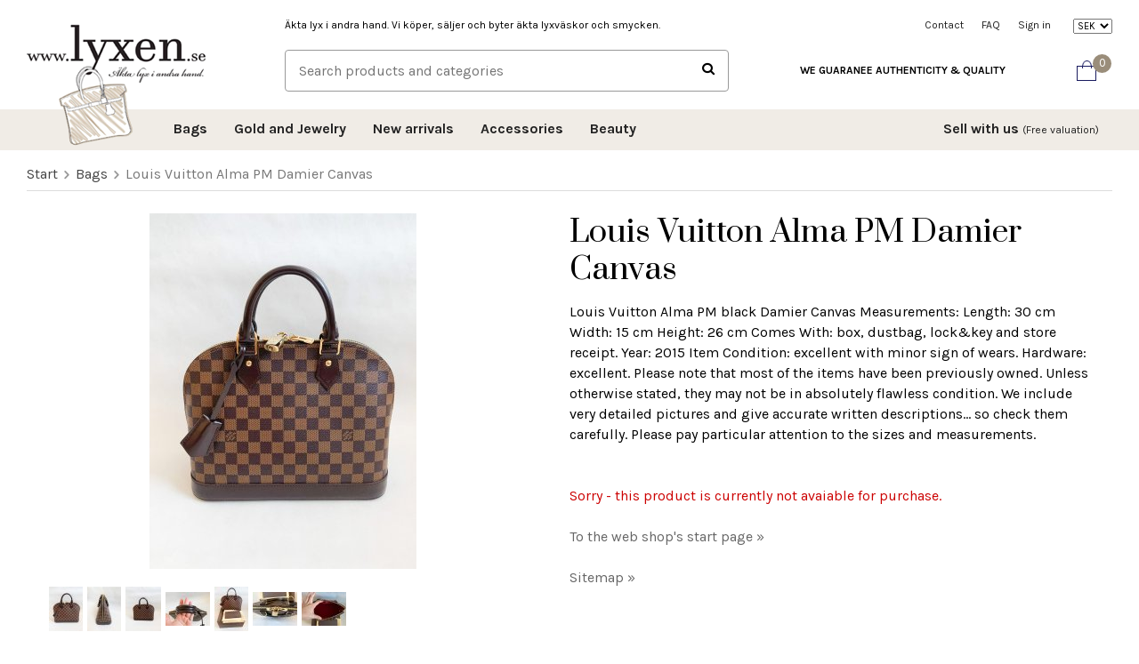

--- FILE ---
content_type: text/html; charset=UTF-8
request_url: https://lyxen.se/en/bags/louis-vuitton-alma-pm-damier-canvas-0/
body_size: 13298
content:
<!doctype html><html lang="en" class=""><head><meta charset="utf-8"><title>Louis Vuitton Alma PM Damier Canvas - Lyxen.se</title><meta name="description" content="Louis Vuitton Alma PM black Damier Canvas
Measurements:
Length: 30 cm
Width: 15 cm
Height: 26 cm
Comes With: box, dustbag, lock&amp;key and store receipt.
Year: 2015
Item Condition: excellent with minor sign of wears.
Hardware:"><meta name="keywords" content=""><meta name="robots" content="index, follow"><meta name="viewport" content="width=device-width, initial-scale=1"><!-- WIKINGGRUPPEN 9.3.0 --><link rel="shortcut icon" href="/favicon.png"><style>body{margin:0}*,*:before,*:after{-moz-box-sizing:border-box;-webkit-box-sizing:border-box;box-sizing:border-box}.wgr-icon{visibility:hidden}html{font-family:sans-serif;font-size:16px;line-height:1.45;color:#000;-webkit-font-smoothing:antialiased}body{background-color:#fff}h1,h2,h3,h4,h5,h6{margin-top:0;margin-bottom:10px;font-weight:400}h3,h4{font-weight:600}h5,h6{text-transform:uppercase}h1{font-size:34px;line-height:1.25}h2{font-size:30px}h3{font-size:24px}h4{font-size:20px}h5{font-size:16px}h6{font-size:13px}p{margin:0 0 10px}b,strong,th{font-weight:600}th,td{text-align:left}img{max-width:100%;height:auto;vertical-align:middle}a{color:#666;text-decoration:none}a:hover{text-decoration:underline}input,textarea{padding:8px 10px;border:1px solid #c2c2c2;border-radius:2px;color:#222;line-height:1.25;background-clip:padding-box}input:focus,textarea:focus{border-color:#b2b2b2;outline:none}select{padding:2px 3px;font-size:11px}input[type="checkbox"],input[type="radio"]{width:auto;height:auto;margin:0;padding:0;border:none;line-height:normal;cursor:pointer}input[type="radio"],input[type="checkbox"]{display:none;display:inline-block\9}input[type="radio"]+label,input[type="checkbox"]+label{cursor:pointer}input[type="radio"]+label:before,input[type="checkbox"]+label:before{display:inline-block;display:none\9;width:12px;height:12px;margin-right:4px;margin-top:5px;border:1px solid #a9a9a9;border-radius:2px;background:#f9f9f9;background:linear-gradient(#f9f9f9,#e9e9e9);vertical-align:top;content:''}input[type="radio"]+label:before{border-radius:50%}input[type="radio"]:checked+label:before{background:#f9f9f9 url(//wgrremote.se/img/mixed/checkbox-radio-2.png) center no-repeat;background-size:6px}input[type="checkbox"]:checked+label:before{background:#f9f9f9 url(//wgrremote.se/img/mixed/checkbox-box-2.png) center no-repeat;background-size:8px}input[type="radio"]:disabled+label:before,input[type="checkbox"]:disabled+label:before{background:#bbb;cursor:default}hr{display:block;height:1px;margin:15px 0;padding:0;border:0;border-top:1px solid #cfcfcf}.grid{margin-left:-20px}.grid:before,.grid:after{content:"";display:table}.grid:after{clear:both}.grid-item{display:inline-block;padding-left:20px;margin-bottom:20px;vertical-align:top}.grid--middle .grid-item{vertical-align:middle}.grid-item-1-1{width:100%}.grid-item-1-2{width:50%}.grid-item-1-3{width:33.33%}.grid-item-2-3{width:66.66%}.grid-item-1-4{width:25%}.grid-item-1-6{width:16.66%}.l-holder{position:relative;max-width:1220px;margin:15px auto}.view-home .l-holder{position:relative;max-width:none;margin:0 auto}.l-constrained{position:relative;max-width:1220px;margin-left:auto;margin-right:auto}.l-header{position:relative;padding:20px 0;background:#fff}.l-header-logo{float:left;width:210px;height:80px;padding:7px 0}.l-header-top,.l-header-bottom{float:right;width:calc(100% - 210px);padding-left:80px}.l-header-top{margin-bottom:18px}.l-header-top__editable{float:left;overflow:hidden;font-size:12px}.l-header-top__editable>p{margin-bottom:0}.l-header-bottom__search{overflow:hidden}.l-header-bottom__editable{float:right;height:15px;margin:16px 0 16px 80px;overflow:hidden;font-size:12px;line-height:1.2}.l-menubar{min-height:46px;background-color:#f0ece6}.is-menubar-sticky{position:fixed;top:0;left:0;right:0;width:100%;z-index:10;margin-left:auto;margin-right:auto}.l-main{overflow:hidden;margin-bottom:15px}.view-home .l-main{margin-bottom:0}.l-inner{margin-left:25px;margin-right:25px}.view-home .l-inner{margin:0}.l-sidebar,.l-sidebar-primary{width:180px}.l-sidebar-primary{margin-right:15px;float:left}.l-sidebar{margin-left:15px;float:right}.l-product{overflow:hidden}.l-product-col-1,.l-product-col-3{width:45%;float:left}.l-product-col-2{float:right;width:50%}.l-product-col-3{clear:left}.media{margin-bottom:15px}.media,.media-body{overflow:hidden}.media-img{margin-right:15px;float:left}.media-img img{display:block}.table{width:100%;border-collapse:collapse;border-spacing:0}.table td,.table th{padding:0}.default-table{width:100%}.default-table>thead>tr{border-bottom:1px solid #e2e2e2}.default-table>thead th{padding:8px}.default-table>tbody td{padding:8px}.label-wrapper{padding-left:20px}.label-wrapper>label{position:relative}.label-wrapper>label:before{position:absolute;margin-left:-20px}.nav,.nav-block,.nav-float{margin:0;padding-left:0;list-style-type:none}.nav>li,.nav>li>a{display:inline-block}.nav-float>li{float:left}.nav-block>li>a{display:block}.nav-tick li{margin-right:10px}.nav-tick{margin-bottom:10px}.block-list{margin:0;padding-left:0;list-style-type:none}.list-info dd{margin:0 0 15px}.neutral-btn{padding:0;border-style:none;background-color:transparent;outline:none;-webkit-appearance:none;-moz-appearance:none;appearance:none;-webkit-user-select:none;-moz-user-select:none;-ms-user-select:none;user-select:none}.breadcrumbs{padding-bottom:7px;margin-bottom:25px;border-bottom:1px solid #dcdcdc}.breadcrumbs>li{color:#777}.breadcrumbs a{color:#444}.breadcrumbs .wgr-icon{margin-left:2px;margin-right:2px;color:#999}.sort-section{margin-bottom:15px}.sort-section>li{margin-right:10px}.startpage-bar,.highlight-bar{margin-bottom:20px;color:#000;font-size:30px;text-align:center}.highlight-bar{font-size:20px;text-transform:none}.startpage-bar__subtitle,.highlight-bar__subtitle{display:block;font-size:13px;font-weight:400;text-transform:uppercase}.input-highlight{border:1px solid #dcdcdc;border-radius:4px;background-color:#fff;background-image:linear-gradient(to top,#fff 90%,#eee)}.input-highlight:focus{border-color:#dcdcdc}.site-logo{position:relative;z-index:5;display:inline-block;max-width:100%}.vat-selector{display:inline-block;margin-left:20px}.vat-selector label{margin-left:4px}.styled-select{position:relative;display:inline-block}.styled-select__title{cursor:pointer;padding:4px 5px}.styled-select__title::after{content:"\f078";font-size:10px;margin-left:10px;visibility:hidden}.styled-select__dropdown{position:absolute;top:100%;left:0;z-index:10;min-width:100%;padding:10px;margin:0;border:1px solid #e7e7e7;background:#fff;font-size:13px;text-align:left;display:none;white-space:nowrap}.styled-select__dropdown--right{right:0;left:auto}.styled-select__dropdown>li{display:block}.styled-select__dropdown input[type="radio"]+label:before{width:12px;height:12px;margin-right:4px;margin-top:2px;background-size:6px}.header-nav{float:right;font-size:12px}.header-nav>li>a{display:block;padding:0 10px;color:#222;line-height:15px;white-space:nowrap}.header-nav>li>a:hover{text-decoration:none;opacity:.8}.site-nav{position:relative;z-index:10;float:left;margin-left:150px}.site-nav--right{float:right;margin-left:0}.is-menubar-sticky .site-nav{margin-left:0;transition:all ease-out .2s}.site-nav>li>a{display:block;padding:0 15px;color:#222;font-weight:600;line-height:44px;white-space:nowrap}.site-nav>li>a:hover{text-decoration:none;opacity:.8}.site-nav>li>a>span{font-size:12px;font-weight:400}.site-nav__home .wgr-icon{position:relative;top:-2px;font-size:16px;vertical-align:middle}.site-nav__arrow{display:none}.lang-changer{margin-left:15px}.lang-changer select{vertical-align:middle}.lang-changer__flag{margin-left:5px}.site-search{border:1px solid #999;border-radius:4px;overflow:hidden}.site-search>.input-table__item{position:relative}.site-search__input,.site-search__btn{height:45px;padding-left:15px;vertical-align:top}.site-search__btn:focus{opacity:.6}.site-search__input{overflow:hidden;border-style:none;background-color:transparent;outline:none;text-overflow:ellipsis;white-space:nowrap;-webkit-appearance:none;-moz-appearance:none;appearance:none}.site-search__input::-ms-clear{display:none}.site-search__btn{padding-right:15px;font-size:15px}.module{margin-bottom:15px}.module__heading{margin:0;padding:7px 10px;border-radius:4px 4px 0 0;background-color:#92b264;background-image:linear-gradient(to bottom,#a1bd7b,#7fa944);font-weight:600;color:#fff;text-shadow:1px 1px 1px rgba(0,0,0,.2)}.module__body{padding:10px;border:1px solid #dcdcdc;border-top-style:none;background:#fff}.listmenu{margin:0;padding-left:10px;list-style-type:none}.listmenu a{position:relative;display:block;color:#222}.listmenu .selected{font-weight:600}.listmenu-0{padding-left:0}.listmenu-0:last-child{margin-bottom:-1px}.listmenu-0>li>a{padding-top:6px;padding-bottom:6px;padding-left:10px;padding-right:17px;border-bottom:solid 1px #dcdcdc;background-color:#fff;background-image:linear-gradient(to bottom,#fff,#f8f8f8)}.listmenu-1{padding-top:4px;padding-bottom:4px;padding-left:15px;border-bottom:solid 1px #dcdcdc;background:#fff}.listmenu-1>li>a{padding-top:4px;padding-bottom:4px}li .listmenu{display:none}.is-listmenu-opened>.listmenu{display:block}.menu-node{position:absolute;top:0;right:0;bottom:0;margin:auto;width:15px;height:12px;font-size:12px;color:#9a8d7a}.btn{position:relative;display:inline-block;padding:6px 20px;border:none;border-radius:2px;background-color:#e4e0db;color:#666;font-size:12px;line-height:1.25;text-transform:uppercase;cursor:pointer;outline-style:none;-webkit-user-select:none;-moz-user-select:none;-ms-user-select:none;user-select:none;-webkit-tap-highlight-color:rgba(0,0,0,0)}.btn:hover,.btn:focus{text-decoration:none;opacity:.9}.btn:active{box-shadow:inset 0 3px 5px rgba(0,0,0,.125)}.btn--large{padding:15px 30px;font-size:14px}.btn--primary{background-color:#9a8d7a;color:#fff}.price{font-weight:600;color:#000}.price-discount{color:#c00}.price-original{font-size:10px;text-decoration:line-through}.price-klarna{font-size:11px}.grid-gallery,.list-gallery,.row-gallery{margin:0;padding-left:0;list-style-type:none}.grid-gallery{margin-left:-2%}.grid-gallery>li{display:inline-block;*display:inline;width:23%;margin-left:2%;margin-bottom:2%;padding:8px;background:#fff;text-align:center;vertical-align:top;cursor:pointer;zoom:1}.view-home .grid-gallery>li{width:23%}.view-checkout .grid-gallery>li{width:18%}.l-autocomplete .grid-gallery>li,.view-search .grid-gallery>li{width:31.33%}.list-gallery>li{margin-bottom:15px}.list-gallery>li:last-child{margin-bottom:0}.row-gallery>li{margin-bottom:15px;border:1px solid #e9e9e9;cursor:pointer}.product-item{position:relative}.product-item__img{height:260px;margin-bottom:15px;line-height:260px;text-align:center}.product-item__img img{max-height:100%}.product-item__producer{height:13px;overflow:hidden;margin-bottom:0;font-size:12px;font-weight:400;text-transform:uppercase;line-height:1}.product-item__heading{height:40px;overflow:hidden;margin-bottom:7px;font-size:16px;font-weight:400;line-height:1.3}.product-item .price{font-size:16px}.product-item__buttons{margin-top:7px}.product-item-row{overflow:hidden;padding:15px}.product-item-row__img{float:left;width:80px;margin-right:15px;text-align:center}.product-item-row__img img{max-height:80px}.product-item-row__footer{float:right;text-align:right;margin-left:15px}.product-item-row__body{overflow:hidden}.product-item-row__price{margin-bottom:10px}.dropdown{display:none}.topcart{position:relative;z-index:2;display:inline-block;height:45px;margin-left:80px;float:right;font-size:13px;line-height:45px}.is-menubar-sticky .topcart{margin-left:20px}.topcart__body{display:inline-block;margin-right:5px;cursor:pointer}.topcart__count{position:absolute;top:5px;left:18px;display:block;width:21px;height:21px;border-radius:50%;background:#9a8d7a;color:#fff;font-size:13px;line-height:20px;text-align:center}.topcart__subtotal{font-weight:600}.topcart__cart-icon{margin-right:13px}.topcart__alt-cart-icon{display:none}.topcart__alt-arrow,.topcart__arrow{display:none}.topcart__btn{margin-left:5px}.popcart{display:none}.product-title{margin-bottom:15px}.product-carousel{margin-bottom:15px;overflow:hidden;position:relative}.product-carousel,.product-carousel__item{max-height:400px}.product-carousel__item{text-align:center;position:relative}.product-carousel__link{display:block;height:0;width:100%;cursor:pointer;cursor:-webkit-zoom-in;cursor:-moz-zoom-in;cursor:zoom-in}.product-carousel__img{position:absolute;top:0;left:0;right:0;bottom:0;margin:auto;max-height:100%;width:auto;object-fit:contain}.product-thumbs{margin-bottom:15px;font-size:0}.product-thumbs img{max-height:50px;margin-top:5px;margin-right:5px;cursor:pointer}.product-option-spacing{padding-right:10px;padding-bottom:7px}.product-cart-button-wrapper{margin-bottom:15px}.product-cart-button-wrapper .btn--primary{padding:11px 30px;font-size:16px}.product-cart-button-wrapper .btn--primary:active{box-shadow:inset 0 5px 8px rgba(0,0,0,.125)}.product-quantity{width:40px;padding-top:10px;padding-bottom:10px;margin-right:8px;border-radius:3px;font-weight:600;text-align:center}.product-custom-fields{margin-left:5px;margin-top:10px}.product-price-field{margin-bottom:15px}.product-price-field .price{font-size:21px}.product-stock{margin-bottom:10px}.product-stock-item{display:none}.active-product-stock-item{display:block}.product-stock-item__text{vertical-align:middle}.product-stock-item .wgr-icon{vertical-align:middle;font-size:16px}.in-stock .wgr-icon{color:#3eac0d}.on-order .wgr-icon{color:#eba709}.soon-out-of-stock .wgr-icon{color:#114b85}.out-of-stock>.wgr-icon{color:#d4463d}.product-part-payment-klarna,.product-part-payment-hbank{margin-bottom:10px}.news-item .media-img{width:200px;min-height:1px}.news-item__img,.news-item__body{margin-bottom:20px}.news-item__date{font-size:12px;color:#999}.rss-logo .wgr-icon{font-size:14px;vertical-align:middle}.rss-logo a{color:#333}.rss-logo a:hover{color:#db6b27;text-decoration:none}.spinner-container{position:relative;z-index:9;color:#222}.spinner-container--small{height:25px}.spinner-container--large{height:100px}.spinner-container--pno{position:absolute;top:50%;right:14px}.spinner-container--kco{height:300px;color:#0070ba}.video-wrapper{position:relative;padding-bottom:56.25%;padding-top:25px;height:0;margin-bottom:20px}.video-wrapper iframe{position:absolute;top:0;left:0;width:100%;height:100%}.input-form input,.input-form textarea{width:100%}.input-form__row{margin-bottom:8px}.input-form label{display:inline-block;margin-bottom:2px}.max-width-form{max-width:300px}.max-width-form-x2{max-width:400px}.input-group{position:relative;overflow:hidden;vertical-align:middle}.input-group .input-group__item{position:relative;float:left;width:50%}.input-group .input-group__item:first-child{width:48%;margin-right:2%}.input-group-1-4 .input-group__item{width:70%}.input-group-1-4>.input-group__item:first-child{width:28%}.input-table{display:table}.input-table__item{display:table-cell;white-space:nowrap}.input-table--middle .input-table__item{vertical-align:middle}.flexslider{height:0;overflow:hidden}.flex__item{position:relative;display:none;-webkit-backface-visibility:hidden}.flex__item:first-child{display:block}.flexslider .is-flex-lazyload{visibility:hidden}.is-flex-loading .flex-arrow{visibility:hidden}.is-flex-touch .flex-arrows{display:none}.is-flex-loading .flex-nav{visibility:hidden;opacity:0}.flex-nav{margin-top:15px;margin-bottom:10px;opacity:1;visibility:visible}.flex-nav--paging{text-align:center}.flex-nav--paging li{display:inline-block;margin:0 4px}.flex-nav--paging a{display:block;width:9px;height:9px;background:#666;background:rgba(0,0,0,.2);border-radius:100%;cursor:pointer;text-indent:-9999px;-webkit-tap-highlight-color:rgba(0,0,0,0)}.flex-nav--paging .flex-active a{background:#000;background:rgba(0,0,0,.5);cursor:default}.flex-nav--thumbs{overflow:hidden}.flex-nav--thumbs li{width:9%;float:left}.flex-nav--thumbs img{opacity:.7;cursor:pointer}.flex-nav--thumbs img:hover,.flex-nav--thumbs .flex-active img{opacity:1}.flex-nav--thumbs .flex-active{cursor:default}.flex-caption-wrapper{position:absolute;top:0;right:0;bottom:0;left:0;z-index:8;width:1220px;margin:auto}.flex-caption-wrapper::before{content:'';display:inline-block;vertical-align:middle;height:100%;width:0}.flex-caption{display:inline-block;vertical-align:middle;width:100%;overflow:hidden;color:#fff}.flex-caption h2{font-size:46px;line-height:1.2;margin-bottom:3px}.flex-caption p{padding:0 0 5px;margin:0;font-size:24px}.flex-caption p a{color:#b3a899;text-decoration:underline}.is-hidden{display:none!important}.is-lazyload,.is-lazyloading{visibility:hidden;opacity:0}.is-lazyloaded{visibility:visible;opacity:1;transition:opacity .3s}.clearfix:before,.clearfix:after{content:"";display:table}.clearfix:after{clear:both}.clearfix{*zoom:1}.clear{clear:both}.flush{margin:0!important}.wipe{padding:0!important}.right{float:right!important}.left{float:left!important}.float-none{float:none!important}.text-left{text-align:left!important}.text-center{text-align:center!important}.text-right{text-align:right!important}.align-top{vertical-align:top!important}.align-middle{vertical-align:middle!important}.align-bottom{vertical-align:bottom!important}.go:after{content:"\00A0" "\00BB"!important}.stretched{width:100%!important}.center-block{display:block;margin-left:auto;margin-right:auto}.muted{color:#999}.brand{color:#9a8d7a}.l-mobile-header,.l-mobile-nav,.sort-select,.checkout-cart-row-small,.l-autocomplete-mobile-form,.is-mobile-cart-modal{display:none}@media all and (max-width:768px){.grid-item-1-4{width:50%}.grid-item-1-6{width:31.33%}}@media all and (max-width:480px){.grid{margin-left:0}.grid-item{padding-left:0}.grid-item-1-2,.grid-item-1-3,.grid-item-2-3,.grid-item-1-4{width:100%}.grid-item-1-6{width:50%}}@media all and (max-width:1250px){.l-holder,.l-constrained,.l-autocomplete{margin-left:15px;margin-right:15px;width:auto}}@media all and (max-width:1100px){.l-header-top,.l-header-bottom{padding-left:60px}.l-header-bottom__editable,.topcart{margin-left:60px}}@media all and (max-width:960px){.l-sidebar{display:none}.l-header-top,.l-header-bottom{padding-left:40px}.l-header-bottom__editable,.topcart{margin-left:40px}}@media all and (max-width:768px){body:not(.view-checkout){background:#fff}.l-inner,.view-home .l-inner,.view-checkout .l-inner{margin-left:0;margin-right:0}.l-menubar-wrapper,.l-menubar{display:none}.l-menubar,.l-footer{margin-left:0;margin-right:0}.l-sidebar-primary{display:none}.l-content,.view-checkout .l-content{margin-top:15px;margin-left:15px;margin-right:15px}.view-home .l-content{margin:0}.l-holder,.view-home .l-holder{margin:0;margin-top:65px;background:#fff;box-shadow:none;border-radius:0}.l-mobile-header,.l-autocomplete-mobile-form{height:65px}.l-mobile-header{position:fixed;top:0;left:0;z-index:1000;display:block;width:100%;background:#fff;border-bottom:1px solid #e9e9e9}.view-checkout .l-mobile-header,.l-mobile-header.zoomed{position:absolute}.l-header,.l-mobile-nav{display:none}}@media screen and (orientation:landscape){.l-mobile-header{position:absolute}}@media all and (max-width:480px){.l-holder,.view-home .l-holder{margin-top:50px}.l-mobile-header,.l-autocomplete-mobile-form{height:50px}.l-mobile-nav{top:50px}}@media all and (max-width:600px){.l-product-col-1,.l-product-col-2,.l-product-col-3{width:auto;padding-right:0;float:none}}@media all and (max-width:960px){.header-nav>li>a{padding:0 6px}.site-nav{margin-left:130px}.site-nav--right{margin-left:0}.site-nav>li>a{padding:0 8px;font-size:14px}.is-menubar-sticky .topcart__btn{margin-left:4px;padding-left:8px;padding-right:8px}}@media all and (max-width:768px){.btn:hover,.btn:focus{opacity:1}.mini-site-logo,.mini-site-logo img{position:absolute;top:0;bottom:0}.mini-site-logo{left:95px;right:95px;margin:auto}.mini-site-logo a{-webkit-tap-highlight-color:rgba(0,0,0,0)}.mini-site-logo img{left:0;right:0;bottom:-30px;max-width:155px;max-height:calc(100% + 10px);margin:auto}.mini-site-logo img:hover,.mini-site-logo img:active{opacity:.8}.is-mobile-cart-modal{position:fixed;top:auto;bottom:0;left:0;right:0;z-index:100;display:none;padding:20px;background-color:#FFF;box-shadow:0 0 10px rgba(0,0,0,.2);-webkit-transform:translate3d(0,100%,0);transform:translate3d(0,100%,0);transition-property:visibility,-webkit-transform;transition-property:visibility,transform;transition-duration:0.2s;transition-delay:0.1s}.is-mobile-cart-modal.is-active{will-change:transform;display:block}.is-mobile-cart-modal.is-opend{-webkit-transform:translate3d(0,0,0);transform:translate3d(0,0,0)}.is-mobile-cart-modal .btn{display:block;padding:10px;margin-top:10px;margin-bottom:10px;float:left;width:47%;text-align:center}.is-mobile-cart-modal .icon-check{margin-right:4px;width:20px;height:20px;display:inline-block;background:#9a8d7a;border-radius:50%;line-height:20px;color:#fff;font-size:12px;text-align:center;vertical-align:middle}.is-mobile-cart-modal .btn:last-child{float:right}.product-item,.category-item{-webkit-tap-highlight-color:rgba(0,0,0,0)}.product-item__img img,.category-item__img img{transition:opacity 0.2s}.product-item__img img:hover,.product-item__img img:active,.category-item__img img:hover,.category-item__img img:active{opacity:.8}}@media all and (max-width:480px){.mini-site-logo img{bottom:-20px;max-width:135px}}@media all and (max-width:1100px){.view-home .grid-gallery>li{width:31.33%}}@media all and (max-width:960px){.grid-gallery>li,.view-checkout .grid-gallery>li{width:31.33%}}@media all and (max-width:480px){.grid-gallery>li,.view-home .grid-gallery>li,.view-checkout .grid-gallery>li,.view-search .grid-gallery>li,.l-autocomplete .grid-gallery>li{width:48%}}@media all and (max-width:480px){.product-carousel,.product-carousel__item{max-height:250px}.product-cart-button-wrapper .btn--primary{display:block;text-align:center;width:100%}}@media all and (max-width:1440px){.flex-caption h2{font-size:36px}.flex-caption p{font-size:20px}.flex-caption-right{width:40%}}@media all and (max-width:1250px){.flex-caption-wrapper{width:auto;margin-right:15px;margin-left:15px}}@media all and (max-width:1024px){.startpage-carousel .flex-caption{width:100%;padding:30px;text-align:center}.flex-caption h2{font-size:20px}.flex-caption p{font-size:14px}}@media all and (max-width:600px){.flex-caption h2{margin-bottom:0}.flex-caption p{display:none}}@media all and (max-width:480px){.flex-caption{padding-top:20px!important}}@media all and (max-width:960px){.hide-for-xlarge{display:none!important}}@media all and (max-width:768px){.hide-for-large{display:none!important}}@media all and (max-width:480px){.hide-for-medium{display:none!important}}@media all and (max-width:320px){.hide-for-small{display:none!important}}@media all and (min-width:769px){.hide-on-desktop{display:none}}@media all and (max-width:768px){.hide-on-touch{display:none}}</style><link rel="preload" href="/frontend/view_desktop/css/compiled/compiled909.css" as="style" onload="this.rel='stylesheet'"><noscript><link rel="stylesheet" href="/frontend/view_desktop/css/compiled/compiled909.css"></noscript><script>/*! loadCSS: load a CSS file asynchronously. [c]2016 @scottjehl, Filament Group, Inc. Licensed MIT */
!function(a){"use strict";var b=function(b,c,d){function j(a){return e.body?a():void setTimeout(function(){j(a)})}function l(){f.addEventListener&&f.removeEventListener("load",l),f.media=d||"all"}var g,e=a.document,f=e.createElement("link");if(c)g=c;else{var h=(e.body||e.getElementsByTagName("head")[0]).childNodes;g=h[h.length-1]}var i=e.styleSheets;f.rel="stylesheet",f.href=b,f.media="only x",j(function(){g.parentNode.insertBefore(f,c?g:g.nextSibling)});var k=function(a){for(var b=f.href,c=i.length;c--;)if(i[c].href===b)return a();setTimeout(function(){k(a)})};return f.addEventListener&&f.addEventListener("load",l),f.onloadcssdefined=k,k(l),f};"undefined"!=typeof exports?exports.loadCSS=b:a.loadCSS=b}("undefined"!=typeof global?global:this);
function onloadCSS(a,b){function d(){!c&&b&&(c=!0,b.call(a))}var c;a.addEventListener&&a.addEventListener("load",d),a.attachEvent&&a.attachEvent("onload",d),"isApplicationInstalled"in navigator&&"onloadcssdefined"in a&&a.onloadcssdefined(d)}!function(a){if(a.loadCSS){var b=loadCSS.relpreload={};if(b.support=function(){try{return a.document.createElement("link").relList.supports("preload")}catch(a){return!1}},b.poly=function(){for(var b=a.document.getElementsByTagName("link"),c=0;c<b.length;c++){var d=b[c];"preload"===d.rel&&"style"===d.getAttribute("as")&&(a.loadCSS(d.href,d),d.rel=null)}},!b.support()){b.poly();var c=a.setInterval(b.poly,300);a.addEventListener&&a.addEventListener("load",function(){a.clearInterval(c)}),a.attachEvent&&a.attachEvent("onload",function(){a.clearInterval(c)})}}}(this);</script><link rel="canonical" href="https://lyxen.se/en/bags/louis-vuitton-alma-pm-damier-canvas-0/"><script>(function(i,s,o,g,r,a,m){i['GoogleAnalyticsObject']=r;i[r]=i[r]||function(){
(i[r].q=i[r].q||[]).push(arguments)},i[r].l=1*new Date();a=s.createElement(o),
m=s.getElementsByTagName(o)[0];a.async=1;a.src=g;m.parentNode.insertBefore(a,m)
})(window,document,'script','//www.google-analytics.com/analytics.js','ga');
ga('create', 'UA-109653880-1', 'auto'); ga('require', 'ec'); ga('set', '&cu', 'SEK');ga('ec:addProduct', {"name":"Louis Vuitton Alma PM Damier Canvas","id":"LV0580","price":7250,"category":"en\/bags"}); ga('ec:setAction', 'detail'); ga('send', 'pageview'); </script><script>!function(f,b,e,v,n,t,s){if(f.fbq)return;n=f.fbq=function(){n.callMethod?
n.callMethod.apply(n,arguments):n.queue.push(arguments)};if(!f._fbq)f._fbq=n;
n.push=n;n.loaded=!0;n.version='2.0';n.queue=[];t=b.createElement(e);t.async=!0;
t.src=v;s=b.getElementsByTagName(e)[0];s.parentNode.insertBefore(t,s)}(window,
document,'script','//connect.facebook.net/en_US/fbevents.js');
fbq('init', '681412472649235');
fbq('track', 'PageView');fbq('track', 'ViewContent', {"content_ids":"LV0580","content_type":"product","value":7250,"currency":"SEK"}); </script><meta property="og:title" content="Louis Vuitton Alma PM Damier Canvas"/><meta property="og:description" content="Louis Vuitton Alma PM black Damier Canvas
Measurements:
Length: 30 cm
Width: 15 cm
Height: 26 cm
Comes With: box, dustbag, lock&amp;key and store receipt.
Year: 2015
Item Condition: excellent with minor sign of wears.
Hardware: excellent.
Please note that most of the items have been previously owned. Unless otherwise stated, they may not be in absolutely flawless condition. We include very detailed pictures and give accurate written descriptions... so check them carefully. Please pay particular attention to the sizes and measurements."/><meta property="og:type" content="product"/><meta property="og:url" content="https://lyxen.se/en/bags/louis-vuitton-alma-pm-damier-canvas-0/"/><meta property="og:site_name" content="Lyxen AB"/><meta property="product:retailer_item_id" content="LV0580"/><meta property="product:price:amount" content="7250" /><meta property="product:price:currency" content="SEK" /><meta property="product:availability" content="oos" /><meta property="og:image" content="https://lyxen.se/images/zoom/d0063186-e6bc-41dd-bfaf-a15ba1fc39a4.jpeg"/><meta property="og:image" content="https://lyxen.se/images/zoom/2b2dee82-16fa-485d-8155-f86dbf55a783.jpeg"/><meta property="og:image" content="https://lyxen.se/images/zoom/0322226a-fd72-4cae-a98f-ed7048ce8f64.jpeg"/><meta property="og:image" content="https://lyxen.se/images/zoom/fe95f20e-c37f-4b16-af56-10f6be22efea.jpeg"/><meta property="og:image" content="https://lyxen.se/images/zoom/d1ed5666-236f-407b-b0f7-016448b984cc.jpeg"/><meta property="og:image" content="https://lyxen.se/images/zoom/3eea5dc8-3d94-4b46-af96-bd321dff83a2.jpeg"/><meta property="og:image" content="https://lyxen.se/images/zoom/5ae67763-857b-419e-ab6c-076c4c8842d9.jpeg"/></head><body class="view-product" itemscope itemtype="http://schema.org/ItemPage"><div id="fb-root"></div><div class="l-mobile-header"><button class="neutral-btn mini-menu" id="js-mobile-menu"><i class="wgr-icon icon-navicon"></i></button><button class="neutral-btn mini-search js-touch-area" id="js-mobile-search"><i class="wgr-icon icon-search"></i></button><div class="mini-site-logo"><a href="/"><img src="/frontend/view_desktop/design/logos/logo-mobile_sv.png" class="mini-site-logo" alt="Lyxen AB"></a></div><button class="neutral-btn mini-cart js-touch-area" id="js-mobile-cart" onclick="goToURL('/checkout')"><span class="mini-cart-inner" id="js-mobile-cart-inner"><i class="wgr-icon icon-cart"></i></span></button></div><div class="page"><div class="l-top-holder"><div class="l-header"><div class="l-constrained clearfix"><div class="l-header-logo"><a class="site-logo" href="/"><img src="/frontend/view_desktop/design/logos/logo_sv.png" alt="Lyxen AB"></a></div><div class="l-header-top clearfix"><div class="l-header-top__editable"><p>&Auml;kta lyx i andra hand. Vi k&ouml;per, s&auml;ljer och byter &auml;kta lyxv&auml;skor och smycken.</p></div><ul class="nav header-nav"><li><a href="/contact/">Contact</a></li><li><a href="/en/info/faq/">FAQ</a></li><li><a class="" href="/customer-login/">Sign in</a></li><li><form class="lang-changer" name="valutaval" action="javascript:void(0)"><select class="wipe js-set-currency" name="valuta"><option value="DKK" >DKK</option><option value="EUR" >EUR</option><option value="GBP" >GBP</option><option value="NOK" >NOK</option><option value="SEK"
selected>SEK</option><option value="USD" >USD</option></select></form></li></ul></div><div class="l-header-bottom"><div class="js-cart-wrap"><div class="topcart" id="js-topcart"><i class="wgr-icon icon-cart topcart__alt-cart-icon"></i><img src="/frontend/view_desktop/design/topcart_cartsymbol.png" class="topcart__cart-icon" alt="Cart"><span class="topcart__count">0</span><div class="topcart__body" id="js-topcart-body"></div></div><div class="popcart" id="js-popcart"></div></div><div class="l-header-bottom__editable hide-for-xlarge"><p><strong>WE GUARANEE AUTHENTICITY &amp; QUALITY</strong></p></div><div class="l-header-bottom__search"><!-- Search Box --><form method="get" action="/search/" class="site-search input-table input-table--middle" itemprop="potentialAction" itemscope itemtype="http://schema.org/SearchAction"><meta itemprop="target" content="https://lyxen.se/search/?q={q}"/><input type="hidden" name="lang" value="en"><div class="input-table__item stretched"><input type="search" autocomplete="off" value="" name="q" class="js-autocomplete-input stretched site-search__input" placeholder="Search products and categories" required itemprop="query-input"><div class="is-autocomplete-preloader preloader preloader--small preloader--middle"><div class="preloader__icn"><div class="preloader__cut"><div class="preloader__donut"></div></div></div></div></div><div class="input-table__item">
<button type="submit" class="neutral-btn site-search__btn"><i class="wgr-icon icon-search"></i></button></div></form></div></div></div></div><!-- End .l-header --><div class="l-menubar"><div class="l-constrained clearfix"><ul class="nav site-nav dropdown-menu"><li ><a href="/en/bags/">Bags</a></li><li ><a href="/en/gold-and-jewelry/">Gold and Jewelry</a></li><li ><a href="/en/new-arrivals/">New arrivals</a></li><li ><a href="/en/accessories/">Accessories</a></li><li ><a href="/en/beauty/">Beauty</a></li></ul> <!-- end .site-nav with dropdown. --><ul class="nav-float site-nav site-nav--right"><li><a href="/en/info/sell-with-us/">Sell with us <span>(Free valuation)</span></a></li></ul></div></div> <!-- End .l-menubar --></div><div class="l-holder clearfix"><div class="l-content clearfix"><div class="l-main"><ol class="nav breadcrumbs clearfix" itemprop="breadcrumb" itemscope itemtype="http://schema.org/BreadcrumbList"><li itemprop="itemListElement" itemscope itemtype="http://schema.org/ListItem"><meta itemprop="position" content="1"><a href="/" itemprop="item"><span itemprop="name">Start</span></a><i class="wgr-icon icon-arrow-right5" style="vertical-align:middle;"></i></li><li itemprop="itemListElement" itemscope itemtype="http://schema.org/ListItem"><meta itemprop="position" content="2"><a href="/en/bags/" title="Bags" itemprop="item"><span itemprop="name">Bags</span></a><i class="wgr-icon icon-arrow-right5" style="vertical-align:middle;"></i></li><li>Louis Vuitton Alma PM Damier Canvas</li></ol><div class="l-inner"><div itemprop="mainEntity" itemscope itemtype="http://schema.org/Product"><div class="l-product"><div class="l-product-col-1"><div class="flexslider-container is-flex-loading"><div class="product-carousel"><div class="flexslider" style="padding-bottom: 133.33333333333%;"><ul class="flex__items block-list clearfix"><li class="product-carousel__item flex__item js-photoswipe-item" data-id="6866" data-index="0"><a class="product-carousel__link" style="padding-bottom: 133.33333333333%;" rel="produktbilder" href="/images/zoom/d0063186-e6bc-41dd-bfaf-a15ba1fc39a4.jpeg" data-size="768x1024"><img class="product-carousel__img "
data-id="6866" data-optionids="" src="/images/normal/d0063186-e6bc-41dd-bfaf-a15ba1fc39a4.jpeg" srcset="/images/2x/normal/d0063186-e6bc-41dd-bfaf-a15ba1fc39a4.jpeg 2x"
alt="Louis Vuitton Alma PM Damier Canvas" itemprop="image"></a></li><li class="product-carousel__item flex__item js-photoswipe-item" data-id="6867" data-index="1"><a class="product-carousel__link" style="padding-bottom: 133.33333333333%;" rel="produktbilder" href="/images/zoom/2b2dee82-16fa-485d-8155-f86dbf55a783.jpeg" data-size="768x1024"><img class="product-carousel__img
is-lazyload is-flex-lazyload"
data-id="6867" data-optionids="" data-src="/images/normal/2b2dee82-16fa-485d-8155-f86dbf55a783.jpeg" data-srcset="/images/2x/normal/2b2dee82-16fa-485d-8155-f86dbf55a783.jpeg 2x"
alt="Louis Vuitton Alma PM Damier Canvas" itemprop="image"><div class="preloader preloader--middle"><div class="preloader__icn"><div class="preloader__cut"><div class="preloader__donut"></div></div></div></div></a></li><li class="product-carousel__item flex__item js-photoswipe-item" data-id="6868" data-index="2"><a class="product-carousel__link" style="padding-bottom: 133.33333333333%;" rel="produktbilder" href="/images/zoom/0322226a-fd72-4cae-a98f-ed7048ce8f64.jpeg" data-size="812x1024"><img class="product-carousel__img
is-lazyload is-flex-lazyload"
data-id="6868" data-optionids="" data-src="/images/normal/0322226a-fd72-4cae-a98f-ed7048ce8f64.jpeg" data-srcset="/images/2x/normal/0322226a-fd72-4cae-a98f-ed7048ce8f64.jpeg 2x"
alt="Louis Vuitton Alma PM Damier Canvas" itemprop="image"><div class="preloader preloader--middle"><div class="preloader__icn"><div class="preloader__cut"><div class="preloader__donut"></div></div></div></div></a></li><li class="product-carousel__item flex__item js-photoswipe-item" data-id="6869" data-index="3"><a class="product-carousel__link" style="padding-bottom: 133.33333333333%;" rel="produktbilder" href="/images/zoom/fe95f20e-c37f-4b16-af56-10f6be22efea.jpeg" data-size="1024x768"><img class="product-carousel__img
is-lazyload is-flex-lazyload"
data-id="6869" data-optionids="" data-src="/images/normal/fe95f20e-c37f-4b16-af56-10f6be22efea.jpeg" data-srcset="/images/2x/normal/fe95f20e-c37f-4b16-af56-10f6be22efea.jpeg 2x"
alt="Louis Vuitton Alma PM Damier Canvas" itemprop="image"><div class="preloader preloader--middle"><div class="preloader__icn"><div class="preloader__cut"><div class="preloader__donut"></div></div></div></div></a></li><li class="product-carousel__item flex__item js-photoswipe-item" data-id="6870" data-index="4"><a class="product-carousel__link" style="padding-bottom: 133.33333333333%;" rel="produktbilder" href="/images/zoom/d1ed5666-236f-407b-b0f7-016448b984cc.jpeg" data-size="768x1024"><img class="product-carousel__img
is-lazyload is-flex-lazyload"
data-id="6870" data-optionids="" data-src="/images/normal/d1ed5666-236f-407b-b0f7-016448b984cc.jpeg" data-srcset="/images/2x/normal/d1ed5666-236f-407b-b0f7-016448b984cc.jpeg 2x"
alt="Louis Vuitton Alma PM Damier Canvas" itemprop="image"><div class="preloader preloader--middle"><div class="preloader__icn"><div class="preloader__cut"><div class="preloader__donut"></div></div></div></div></a></li><li class="product-carousel__item flex__item js-photoswipe-item" data-id="6871" data-index="5"><a class="product-carousel__link" style="padding-bottom: 133.33333333333%;" rel="produktbilder" href="/images/zoom/3eea5dc8-3d94-4b46-af96-bd321dff83a2.jpeg" data-size="1024x768"><img class="product-carousel__img
is-lazyload is-flex-lazyload"
data-id="6871" data-optionids="" data-src="/images/normal/3eea5dc8-3d94-4b46-af96-bd321dff83a2.jpeg" data-srcset="/images/2x/normal/3eea5dc8-3d94-4b46-af96-bd321dff83a2.jpeg 2x"
alt="Louis Vuitton Alma PM Damier Canvas" itemprop="image"><div class="preloader preloader--middle"><div class="preloader__icn"><div class="preloader__cut"><div class="preloader__donut"></div></div></div></div></a></li><li class="product-carousel__item flex__item js-photoswipe-item" data-id="6872" data-index="6"><a class="product-carousel__link" style="padding-bottom: 133.33333333333%;" rel="produktbilder" href="/images/zoom/5ae67763-857b-419e-ab6c-076c4c8842d9.jpeg" data-size="1024x768"><img class="product-carousel__img
is-lazyload is-flex-lazyload"
data-id="6872" data-optionids="" data-src="/images/normal/5ae67763-857b-419e-ab6c-076c4c8842d9.jpeg" data-srcset="/images/2x/normal/5ae67763-857b-419e-ab6c-076c4c8842d9.jpeg 2x"
alt="Louis Vuitton Alma PM Damier Canvas" itemprop="image"><div class="preloader preloader--middle"><div class="preloader__icn"><div class="preloader__cut"><div class="preloader__donut"></div></div></div></div></a></li></ul></div></div><ul class="product-thumbs flex-nav nav"><li><img data-index="0" data-optionids=""
src="/images/mini/d0063186-e6bc-41dd-bfaf-a15ba1fc39a4.jpeg"
srcset="/images/2x/mini/d0063186-e6bc-41dd-bfaf-a15ba1fc39a4.jpeg 2x"
alt="Louis Vuitton Alma PM Damier Canvas" id="thumb0"></li><li><img data-index="1" data-optionids=""
src="/images/mini/2b2dee82-16fa-485d-8155-f86dbf55a783.jpeg"
srcset="/images/2x/mini/2b2dee82-16fa-485d-8155-f86dbf55a783.jpeg 2x"
alt="Louis Vuitton Alma PM Damier Canvas" id="thumb1"></li><li><img data-index="2" data-optionids=""
src="/images/mini/0322226a-fd72-4cae-a98f-ed7048ce8f64.jpeg"
srcset="/images/2x/mini/0322226a-fd72-4cae-a98f-ed7048ce8f64.jpeg 2x"
alt="Louis Vuitton Alma PM Damier Canvas" id="thumb2"></li><li><img data-index="3" data-optionids=""
src="/images/mini/fe95f20e-c37f-4b16-af56-10f6be22efea.jpeg"
srcset="/images/2x/mini/fe95f20e-c37f-4b16-af56-10f6be22efea.jpeg 2x"
alt="Louis Vuitton Alma PM Damier Canvas" id="thumb3"></li><li><img data-index="4" data-optionids=""
src="/images/mini/d1ed5666-236f-407b-b0f7-016448b984cc.jpeg"
srcset="/images/2x/mini/d1ed5666-236f-407b-b0f7-016448b984cc.jpeg 2x"
alt="Louis Vuitton Alma PM Damier Canvas" id="thumb4"></li><li><img data-index="5" data-optionids=""
src="/images/mini/3eea5dc8-3d94-4b46-af96-bd321dff83a2.jpeg"
srcset="/images/2x/mini/3eea5dc8-3d94-4b46-af96-bd321dff83a2.jpeg 2x"
alt="Louis Vuitton Alma PM Damier Canvas" id="thumb5"></li><li><img data-index="6" data-optionids=""
src="/images/mini/5ae67763-857b-419e-ab6c-076c4c8842d9.jpeg"
srcset="/images/2x/mini/5ae67763-857b-419e-ab6c-076c4c8842d9.jpeg 2x"
alt="Louis Vuitton Alma PM Damier Canvas" id="thumb6"></li></ul></div></div> <!-- end of l-product-col-1 --><div class="l-product-col-2"><h1 class="product-title" itemprop="name">Louis Vuitton Alma PM Damier Canvas</h1><div>Louis Vuitton Alma PM black Damier Canvas
Measurements:
Length: 30 cm
Width: 15 cm
Height: 26 cm
Comes With: box, dustbag, lock&key and store receipt.
Year: 2015
Item Condition: excellent with minor sign of wears.
Hardware: excellent.
Please note that most of the items have been previously owned. Unless otherwise stated, they may not be in absolutely flawless condition. We include very detailed pictures and give accurate written descriptions... so check them carefully. Please pay particular attention to the sizes and measurements.</div><br><br><span style="color:#cc0000;">Sorry - this product is currently not avaiable for purchase.</span><br><br><a href="/">To the web shop's start page &raquo;</a><br><br><a href="/sitemap/">Sitemap &raquo;</a><div itemprop="offers" itemscope itemtype="http://schema.org/Offer"><meta itemprop="price" content="7250"><meta itemprop="priceCurrency" content="SEK"><link itemprop="availability" href="https://schema.org/OutOfStock"><meta itemprop="itemCondition" itemtype="http://schema.org/OfferItemCondition" content="http://schema.org/NewCondition"><meta itemprop="url" content="https://lyxen.se/en/bags/louis-vuitton-alma-pm-damier-canvas-0/"></div></div><div class="l-product-col-3"><div id="produktdata"><br><b>Item ID:</b><br><span id="js-articlenumber">LV0580</span><br><br><div id="directLinkblock" class="hidden-print"><b>Direct link:</b><br><span id="directLink"><a rel="nofollow" href="https://lyxen.se/en/bags/louis-vuitton-alma-pm-damier-canvas-0/">Right-click and copy the link address</a></span></div><br></div></div></div></div></div> <!-- End .l-inner --></div> <!-- End .l-main --></div> <!-- End .l-content --></div> <!-- End .l-holder --><div class="l-footer"><div class="l-footer-top"><div class="l-constrained clearfix"><!-- Contact us --><div class="l-footer-col-1"><h3><span style="color:#000000;">E-mail</span></h3><p><a href="/cdn-cgi/l/email-protection#98f1f6fef7d8f4e1e0fdf6b6ebfd"><span style="color:#000000;"><span class="__cf_email__" data-cfemail="fc95929a93bc9085849992d28f99">[email&#160;protected]</span></span></a></p><h3><span style="color:#000000;">Phone</span></h3><p><a href="tel:+46(0)855923577"><span style="color:#000000;">+46(0)</span></a><span style="color:#000000;">793379024</span></p></div><!-- Buy/sell --><div class="l-footer-col-2"><h3>Buying & selling</h3><ul class="nav-block"><li><a href="/en/info/authenticity/">Authenticity</a></li><li><a href="/en/info/faq/">FAQ</a></li><li><a href="/en/info/sell-with-us/">Sell with us</a></li><li><a href="/en/info/terms-conditions/">Terms & conditions</a></li><li><a href="/customer-login/">Sign in</a></li></ul></div><!-- Information --><div class="l-footer-col-3"><h3>Information</h3><ul class="nav-block"><li><a href="/en/info/about-lyxen/">About Lyxen</a></li><li><a href="/en/info/pa-svenska-in-swedish/">På svenska (in Swedish)</a></li><li><a href="/en/info/sell-with-us/">Sell with us</a></li><li><a href="/news/">News</a></li><li><a href="/newsletter/">Newsletter</a></li><li><a href="/links/">Links</a></li><li><a href="/contact/">Contact</a></li></ul></div><!-- Newsletter subscription --><div class="l-footer-col-4"><h3>Newsletter</h3><form class="footer-newsletter input-table input-table--middle" action="/newsletter/?action=add" method="post" id="footerNewsletterForm"><div class="input-table__item stretched"><input type="email" name="epost" class="footer-newsletter__input stretched" required placeholder="E-mail..."></div><div class="input-table__item"><button class="footer-newsletter__btn btn btn--primary"><img src="/frontend/view_desktop/design/newsletter-icon.png"></button></div></form><!-- footer-payment for mobile-size --><div class="l-footer-payment"><img alt="Klarna" class="klarna-logo-list" src="//wgrremote.se/img/logos/klarna/sv_se/long-white-440.png"><img class="payment-logo payment-logo--list entrupy" src="/userfiles/image/entrupy_badge_customers_trusted.png"></div><!-- end .l-footer-payment --></div></div></div><!-- USPS --><div class="l-footer-bottom"><div class="l-constrained"><ul><li><img alt="" height="11" src="/userfiles/image/check.png" width="14">&nbsp; WE GUARANTEE AUTHENTICITY &amp; QUALITY WITH SUPPORT OF ENTRUPY</li><li><img alt="" height="11" src="/userfiles/image/check.png" width="14">&nbsp;&nbsp;MORE THAN 1000&nbsp;HAPPY CUSTOMERS</li><li><img alt="" height="11" src="/userfiles/image/check.png" width="14">&nbsp; FREE AND FAST VALUATION</li></ul></div></div></div><!-- End .l-footer --><!-- WGR Credits --><div class="wgr-production">Produced by:&nbsp;<a href="https://wikinggruppen.se/e-handel/" rel="nofollow" target="_blank">Wikinggruppen</a></div></div> <!-- .page --><div class="is-mobile-cart-modal"><p><i class="wgr-icon icon-check"></i> <span class="align-middle is-mobile-cart-modal__heading">The product has been added to your cart</span></p><a class="btn btn--primary" href="/checkout" rel="nofollow">To Checkout</a><a class="btn" id="js-close-mobile-cart-modal" href="#">Continue shopping</a></div><div class="l-mobile-nav"><div class="mobile-module"><h5 class="mobile-module__heading">Categories</h5><ul class="mobile-listmenu mobile-listmenu-0"><li class="is-listmenu-opened"><a class="selected" href="/en/bags/" title="Bags">Bags</a></li><li><a href="/en/gold-and-jewelry/" title="Gold and Jewelry">Gold and Jewelry</a></li><li><a href="/en/new-arrivals/" title="New arrivals">New arrivals</a></li><li><a href="/en/accessories/" title="Accessories">Accessories</a></li><li><a href="/en/beauty/" title="Beauty">Beauty</a></li></ul><ul class="mobile-listmenu mobile-listmenu-0"></ul></div><!-- Buy/Sell --><div class="mobile-module"><h5 class="mobile-module__heading">Buying & selling</h5><ul class="mobile-listmenu mobile-listmenu-0"><li><a href="/en/info/authenticity/">Authenticity</a></li><li><a href="/en/info/faq/">FAQ</a></li><li><a href="/en/info/sell-with-us/">Sell with us</a></li><li><a href="/en/info/terms-conditions/">Terms & conditions</a></li><li><a href="/customer-login/">Sign in</a></li></ul></div><!-- End .mobile-module --><!-- Information --><div class="mobile-module"><h5 class="mobile-module__heading">Information</h5><ul class="mobile-listmenu mobile-listmenu-0"><li><a href="/en/info/about-lyxen/">About Lyxen</a></li><li><a href="/en/info/pa-svenska-in-swedish/">På svenska (in Swedish)</a></li><li><a href="/en/info/sell-with-us/">Sell with us</a></li><li><a href="/news/">News</a></li><li><a href="/newsletter/">Newsletter</a></li><li><a href="/links/">Links</a></li><li><a href="/contact/">Contact</a></li></ul></div><!-- End .mobile-module --><div><form class="lang-changer" name="valutaval" action="javascript:void(0)"><select class="wipe js-set-currency" name="valuta"><option value="DKK" >DKK</option><option value="EUR" >EUR</option><option value="GBP" >GBP</option><option value="NOK" >NOK</option><option value="SEK"
selected>SEK</option><option value="USD" >USD</option></select></form><br></div></div><!-- End .l-mobile-nav --><div class="l-autocomplete l-constrained"><!-- Search Box --><div class="l-autocomplete-mobile-form js-autocomplete-mobile-form clearfix"><button type="submit" class="js-autocomplete-close neutral-btn site-search__close"><i class="wgr-icon icon-close"></i></button><form method="get" action="/search/" class="site-search input-table input-table--middle"><input type="hidden" name="lang" value="en"><div class="input-table__item stretched"><input type="search" tabindex="-1" autocomplete="off" value="" name="q" class="js-autocomplete-input stretched site-search__input" placeholder="Search products and categories" required><div class="is-autocomplete-preloader preloader preloader--small preloader--middle"><div class="preloader__icn"><div class="preloader__cut"><div class="preloader__donut"></div></div></div></div></div><div class="input-table__item"><button type="submit" class="neutral-btn site-search__btn"><i class="wgr-icon icon-search"></i></button></div></form></div><div class="l-autocomplete-content js-autocomplete-result"></div></div><script data-cfasync="false" src="/cdn-cgi/scripts/5c5dd728/cloudflare-static/email-decode.min.js"></script><script defer src="/js/vendors/lazysizes.min.js?909"></script><script defer src="/js/vendors/jquery/jquery-1.11.0.min.js?909"></script><script defer src="/js/phrases/en.js?909"></script><script defer src="/js/compiled/compiled909.js"></script><script async src="/js/vendors/webfontloader.min.js"></script><script>WebFontConfig = {custom: { families: ["wgr-icons"], urls: ["\/frontend\/view_desktop\/css\/custom-fonts.css"]},google: { families: ["Karla:400italic,700italic,400,700","Prata"] },classes: false, active: function() { document.documentElement.className += ' fonts-loaded'; } };</script><script>window.WGR = window.WGR || {};
WGR.cartParams = {"languageCode":"en","showPricesWithoutVAT":0,"currencyPrintFormat":"%1,%2 kr","currencyCode":"SEK","countryID":1,"countryCode":"SE","pricesWithoutVAT":"0","buyButtonAction":"flyToCart","frontSystemCode":"default"};</script><div class="pswp" tabindex="-1" role="dialog" aria-hidden="true"><div class="pswp__bg"></div><div class="pswp__scroll-wrap"><div class="pswp__container"><div class="pswp__item"></div><div class="pswp__item"></div><div class="pswp__item"></div></div><div class="pswp__ui pswp__ui--hidden"><div class="pswp__top-bar"><div class="pswp__counter"></div><button class="pswp__button pswp__button--close" title="Close (Esc)"></button><button class="pswp__button pswp__button--fs" title="Toggle fullscreen"></button><button class="pswp__button pswp__button--zoom" title="Zoom in/out"></button><div class="pswp__preloader"><div class="pswp__preloader__icn">
<div class="pswp__preloader__cut"><div class="pswp__preloader__donut"></div>
</div></div></div></div><button class="pswp__button pswp__button--arrow--left" title="Previous (arrow left)"></button><button class="pswp__button pswp__button--arrow--right" title="Next (arrow right)"></button><div class="pswp__caption"><div class="pswp__caption__center"></div></div></div></div></div><script>var addthis_config = {
data_track_addressbar: false
};</script><script defer src="/js/vendors/jquery.flexslider-custom.min.js?909"></script><script defer src="/js/vendors/photoswipe/photoswipe.min.js?909"></script><script defer src="/js/minified/productpage909.js"></script><script defer src="//s7.addthis.com/js/300/addthis_widget.js?909"></script><script>var productData = {"VATRate":0,"isCampaign":0,"isBackOrder":0,"hasStaggering":false,"hasOptions":false,"staggeringPhraseQuantity":"Quantity","staggeringPhrasePrice":"Price\/item","stockLimit":0,"customerIsRetail":0,"priceListID":0,"priceListPercent":100,"combinations":[{"stockType":2,"stock":0,"price":7250,"campaignPrice":0,"priceListPrice":0,"id":2229,"selectedImageID":0,"articleNumber":"LV0580","optionIDs":[],"staggeringPrices":[]}]};</script><script defer src="https://static.cloudflareinsights.com/beacon.min.js/vcd15cbe7772f49c399c6a5babf22c1241717689176015" integrity="sha512-ZpsOmlRQV6y907TI0dKBHq9Md29nnaEIPlkf84rnaERnq6zvWvPUqr2ft8M1aS28oN72PdrCzSjY4U6VaAw1EQ==" data-cf-beacon='{"version":"2024.11.0","token":"bbca1c14cc6249f08fe092ff72c87c23","r":1,"server_timing":{"name":{"cfCacheStatus":true,"cfEdge":true,"cfExtPri":true,"cfL4":true,"cfOrigin":true,"cfSpeedBrain":true},"location_startswith":null}}' crossorigin="anonymous"></script>
</body></html>

--- FILE ---
content_type: text/plain
request_url: https://www.google-analytics.com/j/collect?v=1&_v=j102&a=75153601&t=pageview&cu=SEK&_s=1&dl=https%3A%2F%2Flyxen.se%2Fen%2Fbags%2Flouis-vuitton-alma-pm-damier-canvas-0%2F&ul=en-us%40posix&dt=Louis%20Vuitton%20Alma%20PM%20Damier%20Canvas%20-%20Lyxen.se&sr=1280x720&vp=1280x720&_u=aGBAAEIJAAAAACAMI~&jid=666031925&gjid=1352085842&cid=609703822.1769782395&tid=UA-109653880-1&_gid=1080061552.1769782395&_r=1&_slc=1&pa=detail&pr1nm=Louis%20Vuitton%20Alma%20PM%20Damier%20Canvas&pr1id=LV0580&pr1pr=7250&pr1ca=en%2Fbags&z=959118821
body_size: -448
content:
2,cG-6RR9157RRB